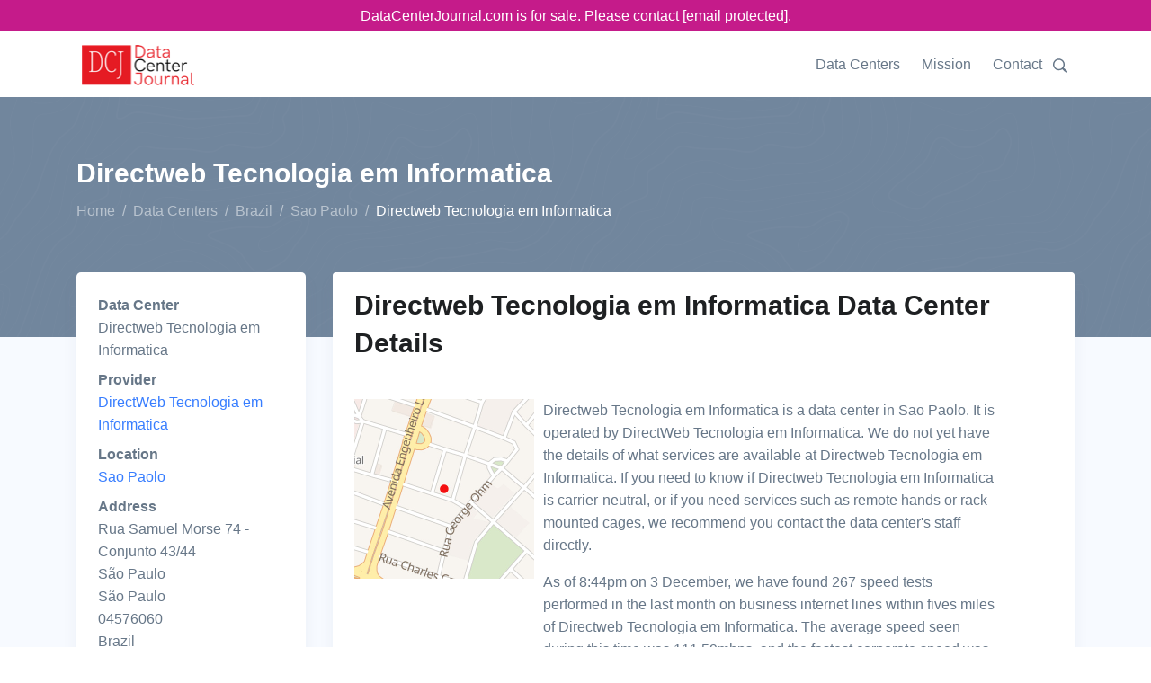

--- FILE ---
content_type: text/html;charset=utf-8
request_url: https://www.datacenterjournal.com/data-centers/brazil/sao-paolo/directweb-tecnologia-em-informatica/
body_size: 7291
content:
<!DOCTYPE html><html lang="en"><head><meta charset="UTF-8" /><link rel="preload" href="/static/s.min.js" as="script"><title>Directweb Tecnologia em Informatica Data Center in Sao Paolo | DataCenterJournal</title><meta name=description content="Directweb Tecnologia em Informatica is a data center in Sao Paolo, Brazil run by DirectWeb Tecnologia em Informatica. The Data Center Journal's details on Directweb Tecnologia em Informatica will help you make an informed decision."><meta name="viewport" content="width=device-width, initial-scale=1" /><link rel="canonical" href="https://www.datacenterjournal.com/data-centers/brazil/sao-paolo/directweb-tecnologia-em-informatica/" /><link rel="stylesheet" href="/css/theme.css" data-svelte="svelte-3mjcdi"><meta name="robots" content="noarchive" data-svelte="svelte-3mjcdi"><link rel="apple-touch-icon" sizes="180x180" href="/apple-touch-icon.png" data-svelte="svelte-3mjcdi"><link rel="icon" type="image/png" sizes="32x32" href="/favicon-32x32.png" data-svelte="svelte-3mjcdi"><link rel="icon" type="image/png" sizes="16x16" href="/favicon-16x16.png" data-svelte="svelte-3mjcdi"><script type="application/ld+json">{"@context":"https://schema.org","@type":"BreadcrumbList","itemListElement":[{"@type":"ListItem","position":0,"name":"Home","item":"https://www.datacenterjournal.com/"},{"@type":"ListItem","position":1,"name":"Data Centers","item":"https://www.datacenterjournal.com/data-centers/"},{"@type":"ListItem","position":2,"name":"Brazil","item":"https://www.datacenterjournal.com/data-centers/brazil/"},{"@type":"ListItem","position":3,"name":"Sao Paolo","item":"https://www.datacenterjournal.com/data-centers/brazil/sao-paolo/"},{"@type":"ListItem","position":4,"name":"Directweb Tecnologia em Informatica","item":"https://www.datacenterjournal.com/data-centers/brazil/sao-paolo/directweb-tecnologia-em-informatica/"}]}</script><script type="application/ld+json">{"@context":"https://schema.org","@type":"FAQPage","mainEntity":[{"@type":"Question","name":"Who operates the Directweb Tecnologia em Informatica data center?","acceptedAnswer":{"@type":"Answer","text":"The Directweb Tecnologia em Informatica facility is operated by DirectWeb Tecnologia em Informatica."}},{"@type":"Question","name":"How can I find Directweb Tecnologia em Informatica?","acceptedAnswer":{"@type":"Answer","text":"Directweb Tecnologia em Informatica is in Sao Paolo, Brazil, and their full address is: Rua Samuel Morse 74 - Conjunto 43/44, São Paulo, São Paulo, 04576060, Brazil."}},{"@type":"Question","name":"What services are available at Directweb Tecnologia em Informatica?","acceptedAnswer":{"@type":"Answer","text":"We are still looking into services provided by Directweb Tecnologia em Informatica and will shortly describe their rack sizes, remote hands support, and other services they offer."}}]}</script><style>div.svelte-1oajubz{width:100%;height:100%}div.svelte-1oajubz{width:100%;height:100%}.search.svelte-pr3djt{margin-top:1.0rem;margin-bottom:1.5rem;display:flex;flex-wrap:wrap}.search-toggle.svelte-pr3djt{fill:#677788;width:24px}.search-toggle.svelte-pr3djt:hover{fill:#377dff;cursor:pointer}.search.svelte-pr3djt .selectContainer{height:30px !important}
.themed.svelte-adi0r4 .listContainer{background-color:white;border:1px dotted #ccc}.themed.svelte-adi0r4 .listGroupTitle{text-transform:uppercase;color:#aaa}.themed.svelte-adi0r4 .item{padding:3px}.themed.svelte-adi0r4 .item.hover{background-color:lightblue;cursor:pointer}
.selectContainer.svelte-s39pbk.svelte-s39pbk{--padding:0 16px;border:var(--border, 1px solid #d8dbdf);border-radius:var(--borderRadius, 3px);height:var(--height, 42px);position:relative;display:flex;align-items:center;padding:var(--padding);background:var(--background, #fff)}.selectContainer.svelte-s39pbk input.svelte-s39pbk{cursor:default;border:none;color:var(--inputColor, #3f4f5f);height:var(--height, 42px);line-height:var(--height, 42px);padding:var(--inputPadding, var(--padding));width:100%;background:transparent;font-size:var(--inputFontSize, 14px);letter-spacing:var(--inputLetterSpacing, -0.08px);position:absolute;left:var(--inputLeft, 0)}.selectContainer.svelte-s39pbk input.svelte-s39pbk::-moz-placeholder{color:var(--placeholderColor, #78848f)}.selectContainer.svelte-s39pbk input.svelte-s39pbk:-ms-input-placeholder{color:var(--placeholderColor, #78848f)}.selectContainer.svelte-s39pbk input.svelte-s39pbk::placeholder{color:var(--placeholderColor, #78848f)}.selectContainer.svelte-s39pbk input.svelte-s39pbk:focus{outline:none}.selectContainer.svelte-s39pbk.svelte-s39pbk:hover{border-color:var(--borderHoverColor, #b2b8bf)}.selectContainer.focused.svelte-s39pbk.svelte-s39pbk{border-color:var(--borderFocusColor, #006fe8)}.selectContainer.disabled.svelte-s39pbk.svelte-s39pbk{background:var(--disabledBackground, #ebedef);border-color:var(--disabledBorderColor, #ebedef);color:var(--disabledColor, #c1c6cc)}.selectContainer.disabled.svelte-s39pbk input.svelte-s39pbk::-moz-placeholder{color:var(--disabledPlaceholderColor, #c1c6cc)}.selectContainer.disabled.svelte-s39pbk input.svelte-s39pbk:-ms-input-placeholder{color:var(--disabledPlaceholderColor, #c1c6cc)}.selectContainer.disabled.svelte-s39pbk input.svelte-s39pbk::placeholder{color:var(--disabledPlaceholderColor, #c1c6cc)}.selectedItem.svelte-s39pbk.svelte-s39pbk{line-height:var(--height, 42px);height:var(--height, 42px);overflow-x:hidden;padding:var(--selectedItemPadding, 0 20px 0 0)}.selectedItem.svelte-s39pbk.svelte-s39pbk:focus{outline:none}.clearSelect.svelte-s39pbk.svelte-s39pbk{position:absolute;right:var(--clearSelectRight, 10px);top:var(--clearSelectTop, 11px);bottom:var(--clearSelectBottom, 11px);width:var(--clearSelectWidth, 20px);color:var(--clearSelectColor, #c5cacf);flex:none !important}.clearSelect.svelte-s39pbk.svelte-s39pbk:hover{color:var(--clearSelectHoverColor, #2c3e50)}.selectContainer.focused.svelte-s39pbk .clearSelect.svelte-s39pbk{color:var(--clearSelectFocusColor, #3f4f5f)}.indicator.svelte-s39pbk.svelte-s39pbk{position:absolute;right:var(--indicatorRight, 10px);top:var(--indicatorTop, 11px);width:var(--indicatorWidth, 20px);height:var(--indicatorHeight, 20px);color:var(--indicatorColor, #c5cacf)}.indicator.svelte-s39pbk svg.svelte-s39pbk{display:inline-block;fill:var(--indicatorFill, currentcolor);line-height:1;stroke:var(--indicatorStroke, currentcolor);stroke-width:0}.spinner.svelte-s39pbk.svelte-s39pbk{position:absolute;right:var(--spinnerRight, 10px);top:var(--spinnerLeft, 11px);width:var(--spinnerWidth, 20px);height:var(--spinnerHeight, 20px);color:var(--spinnerColor, #51ce6c);-webkit-animation:svelte-s39pbk-rotate 0.75s linear infinite;animation:svelte-s39pbk-rotate 0.75s linear infinite}.spinner_icon.svelte-s39pbk.svelte-s39pbk{display:block;height:100%;transform-origin:center center;width:100%;position:absolute;top:0;bottom:0;left:0;right:0;margin:auto;-webkit-transform:none}.spinner_path.svelte-s39pbk.svelte-s39pbk{stroke-dasharray:90;stroke-linecap:round}.multiSelect.svelte-s39pbk.svelte-s39pbk{display:flex;padding:var(--multiSelectPadding, 0 35px 0 16px);height:auto;flex-wrap:wrap;align-items:stretch}.multiSelect.svelte-s39pbk>.svelte-s39pbk{flex:1 1 50px}.selectContainer.multiSelect.svelte-s39pbk input.svelte-s39pbk{padding:var(--multiSelectInputPadding, 0);position:relative;margin:var(--multiSelectInputMargin, 0)}.hasError.svelte-s39pbk.svelte-s39pbk{border:var(--errorBorder, 1px solid #ff2d55);background:var(--errorBackground, #fff)}@-webkit-keyframes svelte-s39pbk-rotate{100%{transform:rotate(360deg)}}@keyframes svelte-s39pbk-rotate{100%{transform:rotate(360deg)}}</style></head><body class="facility">

<div class="" style="background-color: #c51b8a; position:sticky; top:0; z-index:10000;"><div class="container text-white" style="text-align:center; padding-top: 5px; padding-bottom:5px;">DataCenterJournal.com is for sale. Please contact <a href="/cdn-cgi/l/email-protection#0e7d6f626b7d4e6a6f7a6f6d6b607a6b7c64617b7c606f62206d6163" style="color:white;text-decoration: underline;"><span class="__cf_email__" data-cfemail="9eedfff2fbeddefaffeafffdfbf0eafbecf4f1ebecf0fff2b0fdf1f3">[email&#160;protected]</span></a>.
  </div></div>

<header id="header" class="header"><div class="header-section"><div id="logoAndNav" class="container">
      <nav class="js-mega-menu navbar navbar-expand-lg">
        <a class="navbar-brand" href="https://www.datacenterjournal.com/"><img src="/images/logo_header.png" alt="Data Center Journal Logo" height="56" width="136" srcset="/images/logo_header2x.png 2x,/images/logo_header.png 1x"></a>
        

        
        <button type="button" class="navbar-toggler btn btn-icon btn-sm rounded-circle" aria-label="Toggle navigation" aria-expanded="false" aria-controls="navBar" data-toggle="collapse" data-target="#navBar"><span class="navbar-toggler-default"><svg width="14" height="14" viewBox="0 0 18 18" xmlns="http://www.w3.org/2000/svg"><path fill="currentColor" d="M17.4,6.2H0.6C0.3,6.2,0,5.9,0,5.5V4.1c0-0.4,0.3-0.7,0.6-0.7h16.9c0.3,0,0.6,0.3,0.6,0.7v1.4C18,5.9,17.7,6.2,17.4,6.2z M17.4,14.1H0.6c-0.3,0-0.6-0.3-0.6-0.7V12c0-0.4,0.3-0.7,0.6-0.7h16.9c0.3,0,0.6,0.3,0.6,0.7v1.4C18,13.7,17.7,14.1,17.4,14.1z"></path></svg></span>
          <span class="navbar-toggler-toggled"><svg width="14" height="14" viewBox="0 0 18 18" xmlns="http://www.w3.org/2000/svg"><path fill="currentColor" d="M11.5,9.5l5-5c0.2-0.2,0.2-0.6-0.1-0.9l-1-1c-0.3-0.3-0.7-0.3-0.9-0.1l-5,5l-5-5C4.3,2.3,3.9,2.4,3.6,2.6l-1,1 C2.4,3.9,2.3,4.3,2.5,4.5l5,5l-5,5c-0.2,0.2-0.2,0.6,0.1,0.9l1,1c0.3,0.3,0.7,0.3,0.9,0.1l5-5l5,5c0.2,0.2,0.6,0.2,0.9-0.1l1-1 c0.3-0.3,0.3-0.7,0.1-0.9L11.5,9.5z"></path></svg></span></button>
        

        
        <div id="navBar" class="collapse navbar-collapse"><div class="navbar-body header-abs-top-inner"><ul class="navbar-nav"><li class="navbar-nav-item"><a class="nav-link" href="/data-centers/">Data Centers</a></li>
              <li class="navbar-nav-item"><a class="nav-link" href="/mission/">Mission</a></li>
              <li class="navbar-nav-item"><a class="nav-link" href="/contact/">Contact</a></li>
              <li class="navbar-nav-item"><div class="searchheader" id="searchheader-fNfdYJTfyb"><div class="search svelte-pr3djt"><div class="search-toggle svelte-pr3djt"><svg version="1.1" id="Layer_1" xmlns="http://www.w3.org/2000/svg" xmlns:xlink="http://www.w3.org/1999/xlink" x="0px" y="0px" width="16px" height="16px" viewBox="0 0 122.879 119.799" enable-background="new 0 0 122.879 119.799" xml:space="preserve"><g><path d="M49.988,0h0.016v0.007C63.803,0.011,76.298,5.608,85.34,14.652c9.027,9.031,14.619,21.515,14.628,35.303h0.007v0.033v0.04 h-0.007c-0.005,5.557-0.917,10.905-2.594,15.892c-0.281,0.837-0.575,1.641-0.877,2.409v0.007c-1.446,3.66-3.315,7.12-5.547,10.307 l29.082,26.139l0.018,0.016l0.157,0.146l0.011,0.011c1.642,1.563,2.536,3.656,2.649,5.78c0.11,2.1-0.543,4.248-1.979,5.971 l-0.011,0.016l-0.175,0.203l-0.035,0.035l-0.146,0.16l-0.016,0.021c-1.565,1.642-3.654,2.534-5.78,2.646 c-2.097,0.111-4.247-0.54-5.971-1.978l-0.015-0.011l-0.204-0.175l-0.029-0.024L78.761,90.865c-0.88,0.62-1.778,1.209-2.687,1.765 c-1.233,0.755-2.51,1.466-3.813,2.115c-6.699,3.342-14.269,5.222-22.272,5.222v0.007h-0.016v-0.007 c-13.799-0.004-26.296-5.601-35.338-14.645C5.605,76.291,0.016,63.805,0.007,50.021H0v-0.033v-0.016h0.007 c0.004-13.799,5.601-26.296,14.645-35.338C23.683,5.608,36.167,0.016,49.955,0.007V0H49.988L49.988,0z M50.004,11.21v0.007h-0.016 h-0.033V11.21c-10.686,0.007-20.372,4.35-27.384,11.359C15.56,29.578,11.213,39.274,11.21,49.973h0.007v0.016v0.033H11.21 c0.007,10.686,4.347,20.367,11.359,27.381c7.009,7.012,16.705,11.359,27.403,11.361v-0.007h0.016h0.033v0.007 c10.686-0.007,20.368-4.348,27.382-11.359c7.011-7.009,11.358-16.702,11.36-27.4h-0.006v-0.016v-0.033h0.006 c-0.006-10.686-4.35-20.372-11.358-27.384C70.396,15.56,60.703,11.213,50.004,11.21L50.004,11.21z"></path></g></svg></div>


  <div hidden style="width: 350px;"><div class="themed svelte-adi0r4">

<div class="selectContainer  svelte-s39pbk" style="">

  

  <input autocomplete="off" autocorrect="off" spellcheck="false" placeholder="Enter a city, state, data center, or provider name" style="" class="svelte-s39pbk">

  

  

  

  </div></div></div></div></div></li></ul></div></div>
        </nav>
      </div></div></header>


<main class="bg-light"><div class="bg-secondary" style="background-image: url(/svg/components/abstract-shapes-20.svg);"><div class="container space-1 space-top-lg-2 space-bottom-lg-3"><div class="row align-items-center"><div class="col"><div class="d-block"><h1 class="h2 text-white">Directweb Tecnologia em Informatica
            </h1></div>
          <ol class="breadcrumb breadcrumb-light breadcrumb-no-gutter mb-0"><li class="breadcrumb-item"><a href="/" class="breadcrumb-link">Home</a></li><li class="breadcrumb-item"><a href="/data-centers/" class="breadcrumb-link">Data Centers</a></li><li class="breadcrumb-item"><a href="/data-centers/brazil/" class="breadcrumb-link">Brazil</a></li><li class="breadcrumb-item"><a href="/data-centers/brazil/sao-paolo/" class="breadcrumb-link">Sao Paolo</a></li><li class="breadcrumb-item active">Directweb Tecnologia em Informatica</li></ol>
        </div></div></div></div>

  <div class="container space-1 space-top-lg-0 mt-lg-n10"><div class="row"><div class="col-sm-3"><div class="card mb-3 mb-lg-5"><div class="card-body"><dl><dt>Data Center</dt><dd>Directweb Tecnologia em Informatica</dd><dt>Provider</dt><dd><a href="/directweb-tecnologia-em-informatica/">DirectWeb Tecnologia em Informatica</a></dd><dt>Location</dt><dd><a href="/data-centers/brazil/sao-paolo/">Sao Paolo</a></dd><dt>Address</dt>
              <dd>Rua Samuel Morse 74 - Conjunto 43/44<br/> São Paulo<br/> São Paulo<br/> 04576060<br/> Brazil</dd><dt>Website</dt>
            <dd><a href="https://www.grupodirectweb.com.br/" target="_blank">https://www.grupodirectweb.com.br/</a></dd></dl></div></div></div>
  <div class="col-sm-9"><div class="card mb-3 mb-lg-5"><div class="card-header"><h2 class="card-title">Directweb Tecnologia em Informatica Data Center Details</h2></div>

      <div class="card-body"><div class="row"><div class="col-sm-3"><div class="imageloader" id="imageloader-kmJkrLfywF"><div class="svelte-1oajubz"></div></div></div>
          <div class="col-sm-8 ml-2">Directweb Tecnologia em Informatica is a data center in Sao Paolo.

            It is operated by DirectWeb Tecnologia em Informatica.

            We do not yet have the details of what services are available at Directweb Tecnologia em Informatica. If you need to know if Directweb Tecnologia em Informatica is carrier-neutral, or if you need services such as remote hands or rack-mounted cages, we recommend you contact the data center&#39;s staff directly.

            

            <p class="mt-3">As of 8:44pm on 3 December, we have found 267 speed tests performed in the last month on business internet lines within fives miles of Directweb Tecnologia em Informatica. The average speed seen during this time was 111.59mbps, and the fastest corporate speed was 1,328.2mbps.</p></div></div></div></div></div></div>



<div class="row"><div class="col-sm-12"><div class="col-sm-12"><div class="card mb-3 mb-lg-5"><div class="card-header"><h2 class="card-title">Data Centers Near Directweb Tecnologia em Informatica</h2></div>

  <div class="table-responsive"><table class="table table-borderless table-thead-bordered"><thead class="thead-light"><tr><th>Name
  </th>
  <th>Building Area
  </th>
  <th>Distance
  </th>
  <th>City, Zip
  </th></tr></thead>
  <tbody><tr><td><a href="/data-centers/brazil/sao-paolo/southtech-telecom-spo-01/">SouthTech Telecom - SPO-01</a></td>
    <td>15,016sq ft</td>
    <td>0 mi</td>
    <td>Sao Paulo, 04578-910</td>
    </tr><tr><td><a href="/data-centers/brazil/sao-paolo/terra-network-brasil-s-a-sao-01/">Terra Network Brasil S.A - SAO-01</a></td>
    <td>-</td>
    <td>0 mi</td>
    <td>SÃ£o Paulo, 04578-000</td>
    </tr><tr><td><a href="/data-centers/brazil/sao-paolo/commcorp-sao-paulo-spo1/">Commcorp São Paulo (SPO1)</a></td>
    <td>-</td>
    <td>0 mi</td>
    <td>São Paulo, 04565-001</td>
    </tr><tr><td><a href="/data-centers/brazil/sao-paolo/pix-g8/">PIX G8</a></td>
    <td>-</td>
    <td>0 mi</td>
    <td>São Paulo, 04575901</td>
    </tr><tr><td><a href="/data-centers/brazil/sao-paolo/nic-nu-nacoes-unidas/">NIC-NU (Nações Unidas)</a></td>
    <td>15,844sq ft</td>
    <td>1 mi</td>
    <td>São Paulo, 04578-000</td>
    </tr><tr><td><a href="/data-centers/brazil/sao-paolo/pix-telium/">PIX Telium</a></td>
    <td>-</td>
    <td>1 mi</td>
    <td>São Paulo</td>
    </tr><tr><td><a href="/data-centers/brazil/sao-paolo/omid-solutions-sao-paulo/">Omid Solutions São Paulo</a></td>
    <td>-</td>
    <td>1 mi</td>
    <td>São Paulo, 04557-000</td>
    </tr><tr><td><a href="/data-centers/brazil/sao-paolo/minutes4all-telecomunicacoes-ltda/">Minutes4all Telecomunicações Ltda</a></td>
    <td>9,451sq ft</td>
    <td>1 mi</td>
    <td>São Paulo, 04707000</td>
    </tr><tr><td><a href="/data-centers/brazil/sao-paolo/asap-global-telecom/">ASAP Global Telecom</a></td>
    <td>-</td>
    <td>2 mi</td>
    <td>Sao Paulo, 04719-002</td>
    </tr><tr><td><a href="/data-centers/brazil/sao-paolo/eletronet-sao-paulo/">Eletronet Sao Paulo</a></td>
    <td>-</td>
    <td>2 mi</td>
    <td>Sao Paulo</td>
    </tr></tbody></table></div></div></div></div></div>

<div class="row"><div class="col-sm-12"><div class="card mb-3 mb-lg-5"><div class="card-header"><h2 class="card-title">Average Business Internet Speeds Near Directweb Tecnologia em Informatica</h2></div>

        <div class="card-body"><div class="speedchart" id="speedchart-VMqRbRtVGc"><div id="chart-container" style="height:300px;"><div class="svelte-1oajubz"></div></div></div></div></div></div></div>

<div class="row"><div class="col-sm-12"><div class="card mb-3 mb-lg-5"><div class="card-header"><h2 class="card-title">Frequently Asked Questions About Directweb Tecnologia em Informatica</h2></div>

      <div class="card-body"><div class="row"><div class="col-md-6 mb-3 mb-md-5"><div class="pr-md-4"><h4>Who operates the Directweb Tecnologia em Informatica data center?</h4>
                <p>The Directweb Tecnologia em Informatica facility is operated by DirectWeb Tecnologia em Informatica.</p></div>
            </div><div class="col-md-6 mb-3 mb-md-5"><div class="pr-md-4"><h4>How can I find Directweb Tecnologia em Informatica?</h4>
                <p>Directweb Tecnologia em Informatica is in Sao Paolo, Brazil, and their full address is: Rua Samuel Morse 74 - Conjunto 43/44, São Paulo, São Paulo, 04576060, Brazil.</p></div>
            </div><div class="col-md-6 mb-3 mb-md-5"><div class="pr-md-4"><h4>What services are available at Directweb Tecnologia em Informatica?</h4>
                <p>We are still looking into services provided by Directweb Tecnologia em Informatica and will shortly describe their rack sizes, remote hands support, and other services they offer.</p></div>
            </div></div></div></div></div></div>

<div class="row"><div class="col-sm-12"><div class="card mb-0 mb-lg-0"><div class="card-body pb-1 pt-1"><p class="mb-0">Last updated: Dec 03 2024</p></div></div></div></div></div></main>

<footer class="container text-center space-1"><p class="small text-muted mb-0">© 2024 DataCenterJournal.com | <a href="/privacy/">Privacy Policy</a> | <a href="/terms/">Terms &amp; Conditions</a></p></footer>
    <script data-cfasync="false" src="/cdn-cgi/scripts/5c5dd728/cloudflare-static/email-decode.min.js"></script><script type="text/javascript">
      if (!('IntersectionObserver' in window)) {
          var script = document.createElement("script");
          script.src = "/static/intersection-observer.js";
          document.getElementsByTagName('head')[0].appendChild(script);
      };
      </script><script src="/static/s.min.js"></script>
    <script>
        function initimageloaderkmJkrLfywF() {
          
    System.import('/svelte/entryImageLoader-4d8cc0e5.js').then(({ default: App }) => {
    new App({ target: document.getElementById('imageloader-kmJkrLfywF'), hydrate: true, props: (function(a){return {alt:"Map of Directweb Tecnologia em Informatica",src:"\u002Fmapshots\u002Fpoints\u002F5099.jpeg",width:a,height:a}}(200)) });
    });
        }
        
      window.addEventListener('load', function (event) {
        var observerkmJkrLfywF = new IntersectionObserver(function(entries, observer) {
          var objK = Object.keys(entries);
          var objKl = objK.length;
          var objKi = 0;
          for (; objKi < objKl; objKi++) {
            var entry = entries[objK[objKi]];
            if (entry.isIntersecting) {
              observer.unobserve(document.getElementById('imageloader-kmJkrLfywF'));
              if (document.eg_imageloader) {
                initimageloaderkmJkrLfywF();
              } else {
                document.eg_imageloader = true;
                initimageloaderkmJkrLfywF();
              }
            }
          }
        }, {
          rootMargin: '200px',
          threshold: 0
        });
        observerkmJkrLfywF.observe(document.getElementById('imageloader-kmJkrLfywF'));
      });
    
      
        function initspeedchartVMqRbRtVGc() {
          
    System.import('/svelte/entrySpeedChart-df76dc95.js').then(({ default: App }) => {
    new App({ target: document.getElementById('speedchart-VMqRbRtVGc'), hydrate: true, props: (function(a,b,c,d,e,f,g){return {speed_tests:[{day:"2024-11-06T00:00:00.000Z",tests_count:11,max_mbps:908.64,avg_mbps:144.88},{day:"2024-11-07T00:00:00.000Z",tests_count:16,max_mbps:248.48,avg_mbps:52.44},{day:"2024-11-08T00:00:00.000Z",tests_count:a,max_mbps:893.07,avg_mbps:265.75},{day:"2024-11-09T00:00:00.000Z",tests_count:b,max_mbps:61.51,avg_mbps:41.8},{day:"2024-11-10T00:00:00.000Z",tests_count:19,max_mbps:78.44,avg_mbps:42.25},{day:"2024-11-11T00:00:00.000Z",tests_count:c,max_mbps:184.44,avg_mbps:99.41},{day:"2024-11-12T00:00:00.000Z",tests_count:22,max_mbps:671.6,avg_mbps:96.19},{day:"2024-11-13T00:00:00.000Z",tests_count:d,max_mbps:143.66,avg_mbps:61.9},{day:"2024-11-14T00:00:00.000Z",tests_count:14,max_mbps:101.53,avg_mbps:70.29},{day:"2024-11-15T00:00:00.000Z",tests_count:d,max_mbps:101.57,avg_mbps:76.33},{day:"2024-11-16T00:00:00.000Z",tests_count:b,max_mbps:94.55,avg_mbps:59.33},{day:"2024-11-17T00:00:00.000Z",tests_count:b,max_mbps:87.99,avg_mbps:80.85},{day:"2024-11-18T00:00:00.000Z",tests_count:e,max_mbps:153.28,avg_mbps:42.99},{day:"2024-11-19T00:00:00.000Z",tests_count:c,max_mbps:224.28,avg_mbps:66.41},{day:"2024-11-20T00:00:00.000Z",tests_count:f,max_mbps:36.47,avg_mbps:24.47},{day:"2024-11-21T00:00:00.000Z",tests_count:e,max_mbps:1328.2,avg_mbps:305.92},{day:"2024-11-22T00:00:00.000Z",tests_count:a,max_mbps:1110.89,avg_mbps:247.16},{day:"2024-11-23T00:00:00.000Z",tests_count:1,max_mbps:g,avg_mbps:g},{day:"2024-11-25T00:00:00.000Z",tests_count:6,max_mbps:124.72,avg_mbps:72.73},{day:"2024-11-26T00:00:00.000Z",tests_count:a,max_mbps:216.18,avg_mbps:94.53},{day:"2024-11-27T00:00:00.000Z",tests_count:15,max_mbps:182.1,avg_mbps:79.12},{day:"2024-11-28T00:00:00.000Z",tests_count:21,max_mbps:1112.46,avg_mbps:186.11},{day:"2024-11-29T00:00:00.000Z",tests_count:d,max_mbps:720.64,avg_mbps:227.13},{day:"2024-11-30T00:00:00.000Z",tests_count:f,max_mbps:46.17,avg_mbps:25.55},{day:"2024-12-02T00:00:00.000Z",tests_count:c,max_mbps:428.76,avg_mbps:207.44},{day:"2024-12-03T00:00:00.000Z",tests_count:e,max_mbps:439.58,avg_mbps:156.66}],labels:["06 Nov","07 Nov","08 Nov","09 Nov","10 Nov","11 Nov","12 Nov","13 Nov","14 Nov","15 Nov","16 Nov","17 Nov","18 Nov","19 Nov","20 Nov","21 Nov","22 Nov","23 Nov","25 Nov","26 Nov","27 Nov","28 Nov","29 Nov","30 Nov","02 Dec","03 Dec"]}}(5,4,13,12,8,2,427.47)) });
    });
        }
        
      window.addEventListener('load', function (event) {
        var observerVMqRbRtVGc = new IntersectionObserver(function(entries, observer) {
          var objK = Object.keys(entries);
          var objKl = objK.length;
          var objKi = 0;
          for (; objKi < objKl; objKi++) {
            var entry = entries[objK[objKi]];
            if (entry.isIntersecting) {
              observer.unobserve(document.getElementById('speedchart-VMqRbRtVGc'));
              if (document.eg_speedchart) {
                initspeedchartVMqRbRtVGc();
              } else {
                document.eg_speedchart = true;
                initspeedchartVMqRbRtVGc();
              }
            }
          }
        }, {
          rootMargin: '200px',
          threshold: 0
        });
        observerVMqRbRtVGc.observe(document.getElementById('speedchart-VMqRbRtVGc'));
      });
    
      
        function initsearchheaderfNfdYJTfyb() {
          
    System.import('/svelte/entrySearchHeader-f6e7cdfb.js').then(({ default: App }) => {
    new App({ target: document.getElementById('searchheader-fNfdYJTfyb'), hydrate: true, props: {} });
    });
        }
        
      window.addEventListener('load', function (event) {
        var observerfNfdYJTfyb = new IntersectionObserver(function(entries, observer) {
          var objK = Object.keys(entries);
          var objKl = objK.length;
          var objKi = 0;
          for (; objKi < objKl; objKi++) {
            var entry = entries[objK[objKi]];
            if (entry.isIntersecting) {
              observer.unobserve(document.getElementById('searchheader-fNfdYJTfyb'));
              if (document.eg_searchheader) {
                initsearchheaderfNfdYJTfyb();
              } else {
                document.eg_searchheader = true;
                initsearchheaderfNfdYJTfyb();
              }
            }
          }
        }, {
          rootMargin: '200px',
          threshold: 0
        });
        observerfNfdYJTfyb.observe(document.getElementById('searchheader-fNfdYJTfyb'));
      });
    
      </script>
    
    
<script async src="https://www.googletagmanager.com/gtag/js?id=UA-165457620-3"></script>
<script>
  window.dataLayer = window.dataLayer || [];
  function gtag(){dataLayer.push(arguments);}
  gtag('js', new Date());

  gtag('config', 'UA-165457620-3');
</script>
    <script defer src="https://static.cloudflareinsights.com/beacon.min.js/vcd15cbe7772f49c399c6a5babf22c1241717689176015" integrity="sha512-ZpsOmlRQV6y907TI0dKBHq9Md29nnaEIPlkf84rnaERnq6zvWvPUqr2ft8M1aS28oN72PdrCzSjY4U6VaAw1EQ==" data-cf-beacon='{"version":"2024.11.0","token":"78b2007774ae4b9287ba2826a81cba78","r":1,"server_timing":{"name":{"cfCacheStatus":true,"cfEdge":true,"cfExtPri":true,"cfL4":true,"cfOrigin":true,"cfSpeedBrain":true},"location_startswith":null}}' crossorigin="anonymous"></script>
</body></html>